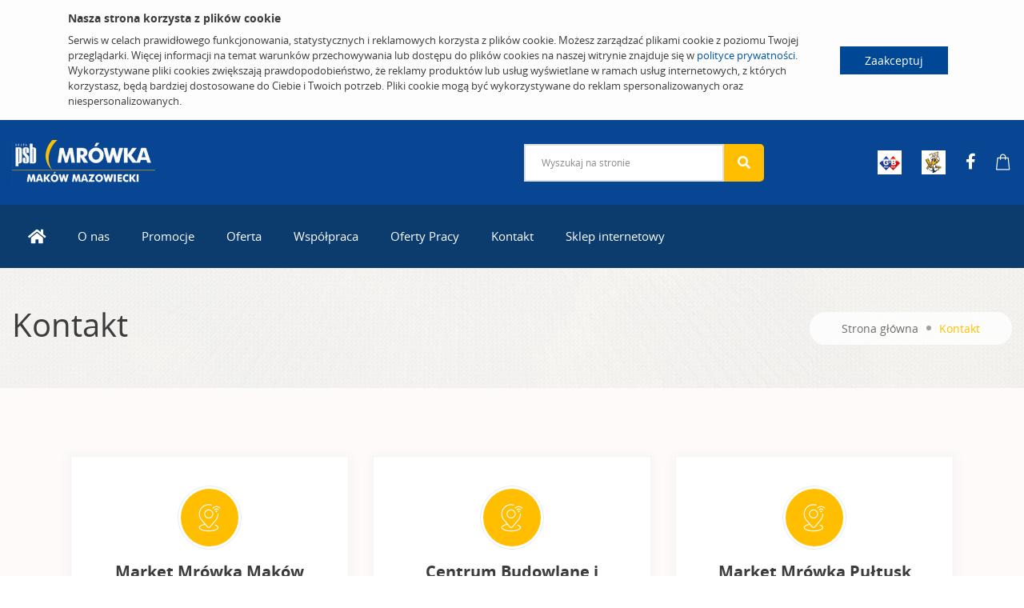

--- FILE ---
content_type: text/html; charset=UTF-8
request_url: https://mrowkamakow.pl/kontakt/oddzialy.html.html
body_size: 5879
content:
<!DOCTYPE html>

	<html>
	<head>
		<base href="https://mrowkamakow.pl/">
		<meta http-equiv="Content-Type" content="text/html; charset=utf-8"/>
		<meta name="viewport" content="width=device-width, initial-scale=1">
		<meta http-equiv="Content-Language" content="PL"/>
		
		<title>Oddziały | PSB Mrówka Maków Mazowiecki</title>
		
		
		
		
    
	<link rel="icon" type="image/png" sizes="32x32" href="/modules/PsbMallWebFront/img/favicon_ShopStore/favicon-32x32.png">
	<link rel="icon" type="image/png" sizes="16x16" href="/modules/PsbMallWebFront/img/favicon_ShopStore/favicon-16x16.png">
	<link rel="icon" type="image/png" sizes="48x48" href="/modules/PsbMallWebFront/img/favicon_ShopStore/favicon-48x48.png">
	<link rel="apple-touch-icon" sizes="180x180" href="/modules/PsbMallWebFront/img/favicon_ShopStore/apple-touch-icon.png">
	<link rel="shortcut icon" href="/modules/PsbMallWebFront/img/favicon_ShopStore/favicon.ico">
    

		
		
	
	
	
	
		
		<link rel="stylesheet" type="text/css" href="?Boot=4&amp;JQuery=3&amp;ReferrerSite=Mall&amp;RequestJson=1&amp;SystemBox=ClientCss"/>
	
	
	

		<link rel="stylesheet" href="https://unpkg.com/leaflet@1.7.1/dist/leaflet.css" integrity="sha512-xodZBNTC5n17Xt2atTPuE1HxjVMSvLVW9ocqUKLsCC5CXdbqCmblAshOMAS6/keqq/sMZMZ19scR4PsZChSR7A==" crossorigin=""/>
		
		
		
			<!-- Google tag (gtag.js) -->
			<script async src="https://www.googletagmanager.com/gtag/js?id=UA-34940297-43"></script>
			<script>
				window.dataLayer = window.dataLayer || [];
				function gtag(){dataLayer.push(arguments);}
				gtag('js', new Date());

				gtag('config', 'UA-9227748-70');
			</script>
		
		
	</head>
	<body>
		
		
		
			
			<!-- preloader  -->
<div id="preloader">
	<div id="ctn-preloader" class="ctn-preloader">
		<div class="animation-preloader">
			<div class="spinner"></div>
		</div>
		<div class="loader">
			<div class="row">
				<div class="col-3 loader-section section-left">
					<div class="bg"></div>
				</div>
				<div class="col-3 loader-section section-left">
					<div class="bg"></div>
				</div>
				<div class="col-3 loader-section section-right">
					<div class="bg"></div>
				</div>
				<div class="col-3 loader-section section-right">
					<div class="bg"></div>
				</div>
			</div>
		</div>
	</div>
</div>
<!-- preloader end -->
<!-- Scroll-top -->
<button class="scroll-top scroll-to-target" data-target="html">
	<i class="fas fa-angle-up"></i>
</button>
<!-- Scroll-top-end-->
<div id="js_CookiesHeader" class="cookies-header">
	<div class="container">
		<div class="content">
			<div class="info">
				<h5>Nasza strona korzysta z plików cookie</h5>
				Serwis w celach prawidłowego funkcjonowania, statystycznych i reklamowych korzysta z plików cookie. Możesz zarządzać plikami cookie z poziomu Twojej przeglądarki. Więcej informacji na temat warunków przechowywania lub dostępu do plików cookies na naszej witrynie znajduje się w <a href="https://mrowkamakow.pl/?Page=PolitykaPrywatnosci">polityce prywatności</a>. 
				Wykorzystywane pliki cookies zwiększają prawdopodobieństwo, że reklamy produktów lub usług wyświetlane w ramach usług internetowych, z których korzystasz, będą bardziej dostosowane do Ciebie i Twoich potrzeb. Pliki cookie mogą być wykorzystywane do reklam spersonalizowanych oraz niespersonalizowanych.
			</div>
		</div>
		<div class="buttons">
			
			<a href="javascript:" class="btn-cookies btn-accept" id="js_CookiesAccept">Zaakceptuj</a>
		</div>
	</div>
</div>
<header class="emarket-header">

	<!-- header-search-area -->
	<div class="header-search-area header-blue d-none d-lg-block">
		<div class="custom-container-two">
			<div class="row align-items-center">
				<div class="col-lg-6 d-none d-lg-block">
					<div class="logo">
						<a href="https://mrowkamakow.pl/">
							
								
									<img src="files/MallSite/Logo/huk4lrf0k61d8m/logo_Header.png?1656847746" class="sticky-none img-fluid" alt="Logo">
								
							
						</a>
					</div>
				</div>
				<div class="col-lg-6">
					<div class="d-flex align-items-center justify-content-between">
						<div class="header-search-wrap">
							<form action="wyszukiwanie.html" method="get">
								<input type="hidden" name="Page" value="Search"/>
								<input type="text" name="SearchFull" id="SearchFull" placeholder="Wyszukaj na stronie" >
								<button><i class="fas fa-search"></i></button>
							</form>
						</div>
						<div class="header-action d-none d-md-block">
							<ul>
	
		<li>
			
				
				
					<a href=https://glazbud.com target="_blank"><img src="files/MallIcon/3phoe5h0k9cte2/MallIconPhoto_Header.png?1659252786" alt="Glzabud"></a>
				
			
		</li>
	
		<li>
			
				
				
					<a href=https://mrowkapultusk.pl/ target="_blank"><img src="files/MallIcon/dkc5ric0kv515f/MallIconPhoto_Header.png?1682063135" alt="Mrówka Pułtusk"></a>
				
			
		</li>
	
		<li>
			
				
					<a href=https://www.facebook.com/mrowkamakow/ target="_blank"><i class="fab fa-facebook-f"></i></a>
				
				
			
		</li>
	
		<li>
			
				
					<a href=https://mrowka.com.pl target="_blank"><i class="flaticon-shopping-bag"></i></a>
				
				
			
		</li>
	
	
	<!-- 
		<li><a href="https://www.facebook.com/Mr%C3%B3wka-Mak%C3%B3w-Mazowiecki-1638602543064133/" target="_blank"><i class="fab fa-facebook-f"></i></a></li>
	
	
	<li><a href="https://www.grupapsb.com.pl" target="_blank"><img src="modules/PsbMallWebFront/img/grupapsb.png" alt="Grupa PSB" class="img-fluid" width="30"></a></li>
	<li><a href="https://www.domnowoczesny.com"><img src="modules/PsbMallWebFront/img/domnowoczesny.png" alt="" class="img-fluid" width="30"></a></li>
	<li><a href="https://www.youtube.com/channel/UChnH5uRc2IUMMJhsRWT4Fyg/feed"><img src="modules/PsbMallWebFront/img/psb_tv.png" alt="" class="img-fluid" width="30"></a></li>
	
		<li><a href="https://www.mrowka24.eu" target="_blank" title="Sklep internetowy"><i class="flaticon-shopping-bag"></i></a></li>
	 -->
</ul>
					
						</div>
					</div>
				</div>
			</div>
		</div>
	</div>
	<!-- header-search-area-end -->

	<!-- menu-area -->
<div class="main-header menu-area header-blue">
	<div class="custom-container-two">
		<div class="mobile-nav-toggler"><i class="fas fa-bars"></i></div>
		<div class="menu-wrap">
			<nav class="menu-nav show">
				<div class="logo d-block d-lg-none">
					<a href="https://mrowkamakow.pl/">
						
							
								<img src="files/MallSite/Logo/huk4lrf0k61d8m/logo_Header.png?1656847746" class="sticky-none img-fluid" alt="Logo">
							
						
					</a>
				</div>
				<div class="navbar-wrap main-menu d-none d-lg-flex">
					<ul class="navigation">
						
							
							
								
									<li class="">
										
											<a href="strona-glowna.html.html"><i class="fas fa-lg fa-home"></i></a>
										
										
									</li>
								
							
						
							
							
								
									<li class="dropdown">
										
											<a href="o-nas.html.html">O nas</a>
										
										
											<ul class="submenu">
												
													
														<li><a href="o-nas.html/market-w-makowie-maz.html">Market w Makowie Maz. </a></li>
													
												
													
														<li><a href="o-nas.html/galeria.html">Galeria</a></li>
													
												
													
														<li><a href="o-nas.html/rodo.html">RODO</a></li>
													
												
											</ul>
										
									</li>
								
							
						
							
							
								
									<li class="dropdown">
										
											<a href="promocje.html">Promocje</a>
										
										
											<ul class="submenu">
												
													
														<li><a href="promocje/gazetki-promocyjne.html">Gazetki promocyjne</a></li>
													
												
													
														
													
												
													
														<li><a href="promocje/opal.html.html">Opał </a></li>
													
												
											</ul>
										
									</li>
								
							
						
							
							
								
									<li class="dropdown">
										
											<a href="oferta.html">Oferta</a>
										
										
											<ul class="submenu">
												
													
														<li><a href="oferta/karta-podarunkowa.html">Karta Podarunkowa</a></li>
													
												
													
														<li><a href="oferta/centrum-budowlane.html">Centrum Budowlane</a></li>
													
												
													
														<li><a href="oferta/materialy-opalowe.html">Materiały Opałowe</a></li>
													
												
													
														<li><a href="oferta/projektowanie-ogrodow.html">Projektowanie ogrodów</a></li>
													
												
													
														<li><a href="oferta/projektowanie-galanterii-brukowej.html.html">Projektowanie galanterii brukowej</a></li>
													
												
													
														<li><a href="oferta/centrum-ogrodzen-i-architektury-betonowej.html.html">Centrum ogrodzeń i architektury betonowej</a></li>
													
												
													
														<li><a href="oferta/transport.html.html">Transport</a></li>
													
												
													
														<li><a href="oferta/mieszalnia-tynkow-i-farb.html.html">Mieszalnia tynków i farb</a></li>
													
												
											</ul>
										
									</li>
								
							
						
							
							
								
									<li class="dropdown">
										
											<a href="wspolpraca.html">Współpraca</a>
										
										
											<ul class="submenu">
												
													
														<li><a href="wspolpraca/biura-projektowe.html.html">Biura Projektowe</a></li>
													
												
													
														<li><a href="wspolpraca/firmy-wykonawcze.html.html">Firmy wykonawcze</a></li>
													
												
													
														<li><a href="wspolpraca/klienci-indywidualni.html.html">Klienci Indywidualni</a></li>
													
												
											</ul>
										
									</li>
								
							
						
							
							
								
									<li class="">
										
											<a href="oferty-pracy.html.html">Oferty Pracy</a>
										
										
									</li>
								
							
						
							
							
								
									<li class="dropdown">
										<a href="kontakt.html">Kontakt</a>
										
											<ul class="submenu">
												
												
													<li><a href="kontakt/oddzialy.html.html">Oddziały</a></li>
												
													<li><a href="kontakt/formularz-kontaktowy.html">Formularz kontaktowy</a></li>
												
											</ul>
										
									</li>
								
							
						
							
							
								
									<li class="">
										
											<a href="sklep-internetowy.html">Sklep internetowy</a>
										
										
									</li>
								
							
						
					</ul>
				</div>
			</nav>
		</div>
		<!-- Mobile Menu  -->
		<div class="mobile-menu">
			<div class="menu-backdrop"></div>
			<div class="close-btn"><i class="fas fa-times"></i></div>

			<nav class="menu-box">
				<div class="menu-outer">
					<!--Here Menu Will Come Automatically Via Javascript / Same Menu as in Header-->
				</div>
				<div class="social-links">
					<div class="header-action">
							
					</div>
				</div>
			</nav>
		</div>
		<!-- End Mobile Menu -->
	</div>
</div>
<!-- menu-area-end --> 

	
	
	<div id="fb-root"></div>
	<script async defer crossorigin="anonymous" src="https://connect.facebook.net/en_US/sdk.js#xfbml=1&version=v14.0" nonce="P0dIsjdG"></script>
	
	

	<div class="sticked-facebook">
		<div class="sticked_element">
			<div class="sticked_content">
				<aside class="right">
					<div class="fb-page" 
						data-href="https://www.facebook.com/Mr%C3%B3wka-Mak%C3%B3w-Mazowiecki-1638602543064133/" 
						data-tabs="timeline" 
						data-small-header="false" 
						data-adapt-container-width="false" 
						data-hide-cover="false" 
						data-show-facepile="true"
						data-height="480"
						data-width="375"
					>
						<blockquote cite="https://www.facebook.com/Mr%C3%B3wka-Mak%C3%B3w-Mazowiecki-1638602543064133/" class="fb-xfbml-parse-ignore">
							<a href="https://www.facebook.com/Mr%C3%B3wka-Mak%C3%B3w-Mazowiecki-1638602543064133/">Mrówka</a>
						</blockquote>
					</div>
				</aside>
			</div>
			<i class="fab fa-facebook-f main_ico"></i>
		</div>
	</div>


</header>



<main >
	
		
	<!-- breadcrumb-area -->

	<section class="breadcrumb-area breadcrumb-bg" data-background="modules/PsbMallWebFront/img/breadcrumb_bg.jpg">
		<div class="custom-container-two">
			<div class="breadcrumb-content text-center">
				<h1>Kontakt</h1>
				<nav aria-label="breadcrumb">
					<ol class="breadcrumb">
						<li class="breadcrumb-item"><a href=https://mrowkamakow.pl/>Strona główna</a></li>
						<li class="breadcrumb-item active" aria-current="page">Kontakt</li>
					</ol>
				</nav>
			</div>
		</div>
	</section>
	<section class="contact-area primary-bg pt-70 pb-70">
		<div class="custom-container-two">
			<div class="contact-wrap-padding">
				<div class="row justify-content-center">
					
						
							<div class="js_MallOffice" data-values="{
	&quot;_Rid&quot;:&quot;au9et020k61d93&quot;,
	&quot;_Table&quot;:&quot;MallOffice&quot;,
	&quot;Icon&quot;:&quot;ShopStore&quot;,
	&quot;OfficeTitle&quot;:&quot;Market Mrówka Maków Mazowiecki&quot;,
	&quot;AddressStreet&quot;:&quot;Duńskiego Czerwonego Krzyża 34&quot;,
	&quot;AddressCity&quot;:&quot;Maków Mazowiecki&quot;,
	&quot;AddressZip&quot;:&quot;06-200&quot;,
	&quot;CurrentlyChosen&quot;:null,
	&quot;Geo&quot;:{
		&quot;X&quot;:21.0789,
		&quot;Y&quot;:52.8589
	}
}"></div>
							<div class="col-lg-4 mb-30">
								<a href="kontakt/oddzialy.html.html?Office=au9et020k61d93">
									<div class="contact-info-box text-center">
										<div class="contact-box-icon">
											<i class="flaticon-placeholder"></i>
										</div>
										<div class="contact-info-content">
											<h5>Market Mrówka Maków Mazowiecki</h5>
											<p>Duńskiego Czerwonego Krzyża 34<br>
												06-200 Maków Mazowiecki</p>
											<p><b>Godziny otwarcia:</b></p>
											
										</div>
										<div class="text-center">
											<p><b>Poniedziałek - Piątek:</b> 7:00 - 19:00<br><b>Sobota:</b> 7:00 - 17:00<br><b>Niedziela:</b> 9:00-15:00</p>
										</div>
									</div>
								</a>
							</div>
						
					
						
							<div class="js_MallOffice" data-values="{
	&quot;_Rid&quot;:&quot;ka02sd70k61d92&quot;,
	&quot;_Table&quot;:&quot;MallOffice&quot;,
	&quot;Icon&quot;:&quot;ShopWarehouse&quot;,
	&quot;OfficeTitle&quot;:&quot;Centrum Budowlane i Wykończeniowe Glaz-Bud &quot;,
	&quot;AddressStreet&quot;:&quot;ul. Mickiewicza 45/51&quot;,
	&quot;AddressCity&quot;:&quot;Pułtusk&quot;,
	&quot;AddressZip&quot;:&quot;06-100&quot;,
	&quot;CurrentlyChosen&quot;:null,
	&quot;Geo&quot;:{
		&quot;X&quot;:21.0672,
		&quot;Y&quot;:52.7019
	}
}"></div>
							<div class="col-lg-4 mb-30">
								<a href="kontakt/oddzialy.html.html?Office=ka02sd70k61d92">
									<div class="contact-info-box text-center">
										<div class="contact-box-icon">
											<i class="flaticon-placeholder"></i>
										</div>
										<div class="contact-info-content">
											<h5>Centrum Budowlane i Wykończeniowe Glaz-Bud </h5>
											<p>ul. Mickiewicza 45/51<br>
												06-100 Pułtusk</p>
											<p><b>Godziny otwarcia:</b></p>
											
										</div>
										<div class="text-center">
											<p><b>Poniedziałek - Piątek:</b> 7:00-17:00<br><b>Sobota: </b>7:00-15:00</p>
										</div>
									</div>
								</a>
							</div>
						
					
						
							<div class="js_MallOffice" data-values="{
	&quot;_Rid&quot;:&quot;ghbichg0k61d93&quot;,
	&quot;_Table&quot;:&quot;MallOffice&quot;,
	&quot;Icon&quot;:&quot;ShopStore&quot;,
	&quot;OfficeTitle&quot;:&quot;Market Mrówka Pułtusk&quot;,
	&quot;AddressStreet&quot;:&quot;ul. Jana Pawła II 10&quot;,
	&quot;AddressCity&quot;:&quot;Pułtusk&quot;,
	&quot;AddressZip&quot;:&quot;06-100&quot;,
	&quot;CurrentlyChosen&quot;:null,
	&quot;Geo&quot;:{
		&quot;X&quot;:21.0758,
		&quot;Y&quot;:52.7011
	}
}"></div>
							<div class="col-lg-4 mb-30">
								<a href="kontakt/oddzialy.html.html?Office=ghbichg0k61d93">
									<div class="contact-info-box text-center">
										<div class="contact-box-icon">
											<i class="flaticon-placeholder"></i>
										</div>
										<div class="contact-info-content">
											<h5>Market Mrówka Pułtusk</h5>
											<p>ul. Jana Pawła II 10<br>
												06-100 Pułtusk</p>
											<p><b>Godziny otwarcia:</b></p>
											
										</div>
										<div class="text-center">
											<p><b>Poniedziałek - piątek: </b>7:00-20:00<br><b>Sobota:</b> 7:00-18:00<br><b>Niedziela:</b> 9:00 - 15:00</p>
										</div>
									</div>
								</a>
							</div>
						
					
				</div>
			</div>
		</div>
	</section>
	<div id="map"></div>


	
</main>

<!-- footer-area -->
<footer class="footer-area" style="clear: both;">
	<div class="footer-top pt-65 pb-25">
		<div class="custom-container-two">
			<div class="row justify-content-between">
				<div class="col-lg-4 col-sm-12 footer-widget">
					<div class="fw-title mb-25">
						<h5>Godziny otwarcia</h5>
					</div>
					<div class="footer-text">
						<div class="mb-1 font-weight-bold">
							Market Mrówka Maków Mazowiecki
						</div>
						<div>
							<p><b>Poniedziałek - Piątek:</b> 7:00 - 19:00<br><b>Sobota:</b> 7:00 - 17:00<br><b>Niedziela:</b> 9:00-15:00</p>
						</div>
					</div>
				</div>
				<div class="col-lg-4 col-md-6 footer-widget">
	<div class="fw-title mb-35">
		<h5>Szybkie linki</h5>
	</div>
	<div class="fw-link">
		<ul class="footer-page-list">
			
				<li>
					<a href="strona-glowna.html.html">
						Strona główna
					</a>
				</li>
			
				<li>
					<a href="promocje.html">
						Promocje
					</a>
				</li>
			
				<li>
					<a href="kontakt.html">
						Kontakt
					</a>
				</li>
			
		</ul>
	</div>
</div>
				<div class="col-lg-4 col-md-6 footer-widget">
					<div class="fw-title mb-25">
						<h5>GLAZ-BUD Sp. z o.o.</h5>
					</div>
					<div class="footer-contact">
						<ul>
							
								<li><i class="fas fa-map-marker-alt"></i>ul. Jana Pawła II 10, 06-100 Pułtusk</li>
							
							
								<li><i class="fas fa-phone"></i>29 766 10 20</li>
							
							
								<li><i class="fas fa-envelope-open"></i>jaroslaw.grzegorzewski@mrowkamakow.pl</li>
							
							
								<li>KRS: 0000233298</li>
							
							
								<li>NIP: 5681546204</li>
							
							
								<li>REGON: 140128697</li>
							
							
						</ul>
					</div>
				</div>
			</div>
		</div>
		<div class="footer-line"></div>
		<div class="custom-container-two">
			<div class="d-flex justify-content-between align-items-center">
				
					<div class="footer-social">
						<ul>
							
								<li><a href="https://www.facebook.com/Mr%C3%B3wka-Mak%C3%B3w-Mazowiecki-1638602543064133/" target="_blank"><i class="fab fa-facebook-f"></i></a></li>
							
							
						</ul>
					</div>
				
				<div class="partner-psb">
					<div class="d-flex align-items-center">
							<div class="small mr-2"><a class="footer-text-link" href="https://www.grupapsb.com.pl/" target="_blank">Partner Grupy PSB</a></div>
							<a href="https://www.grupapsb.com.pl/" target="_blank">
							<img src="modules/PsbMallWebFront/img/logo_psb_footer.jpg" width="125" height="34" alt="Grupa PSB">
						</a>
					</div>
				</div>
			</div>
		</div>
		
	</div>
	<div class="copyright-wrap copyright-style-two">
		<div class="container">
			<div class="d-flex align-items-center">
				<img src="modules/PsbMallWebFront/img/logo-f16.png" class="img-fluid mr-3" width="50">
				<div class="copyright-text">
					<p>Copyright © 2022 <a href="mailto:biuro@f16.com.pl">F16</a> All Rights Reserved.</p>
				</div>
			</div>
		</div>
	</div>
</footer>
<!-- footer-area-end -->
		
		
		<div id="js_Glass" class="BootGlass"></div>
<div id="js_Windows" class="BootWindows"></div>
<div id="js_Combos" class="BootCombos"></div>
<div id="js_Popups" class="BootPopups"></div>
<div id="js_Prompts" class="BootPrompts"></div>


	<div id="js_WindowsSystem" class="BootWindows BootSystem"></div>
	<div id="js_CombosSystem" class="BootCombos BootSystem"></div>
	<div id="js_PopupsSystem" class="BootPopups BootSystem"></div>
	<div id="js_PromptsSystem" class="BootPrompts BootSystem"></div>
	
	<div id="js_SortableGlass" class="BootSortableGlass"></div>

		<script>
			document.iClientOptions={
				onPrepare:function() {
					iClient.tagBody();

	

iClient.fireEvent('tagReady',[document.id(document.body)]);
				},
			};
		</script>
		<script>
	if(!document.iClientOptions)
		document.iClientOptions={};
	Object.assign(document.iClientOptions,{
		Language:'PL',
		
		
		
		Languages:{
			
			'PL':'Polski'
		},
		SiteByClient:'',
		Boot:4,
		
		
		
		Site:'Mall',
		
			Context:'huk4lrf0k61d8m',
		
		Modules:[
	"ImpactEngineSystem",
	"ImpactEngineNotify",
	"ImpactEngineTeryt",
	"ImpactEngineUser",
	"ImpactEngineStatus",
	"PsbCommon",
	"PsbCommonShop",
	"PsbCommonRegion",
	"PsbCommonStatus",
	"PsbCommonArticle",
	"PsbCommonCategory",
	"PsbCommonProducer",
	"PsbCommonNews",
	"PsbCommonInfover",
	"PsbCommonPromotion",
	"PsbCommonPromotionImport",
	"PsbMall",
	"PsbMallImport",
	"PsbMallSearch",
	"ImpactEngineBlockBasic",
	"PsbMallWeb",
	"PsbMallWebFront",
	"PsbMallRemoteCache"
],
		
		UrlBase:'https://mrowkamakow.pl/',
		
		
		UrlValues:{}
		
		
		
			
			
		
		
	},{
	"FieldReset":false
});
	document.iGeoKey='AIzaSyAvpRyK6-o8Ic0RALd8wXOhD1FyNeT8zfQ';
	window.RequestNative=window.Request;
</script>

	
	<script async type="text/javascript" src="?Boot=4&amp;Buzz=0&amp;Chart=0&amp;JQuery=3&amp;Maps=0&amp;ReferrerSite=Mall&amp;RequestJson=1&amp;SystemBox=ClientJs&amp;TypeManager=0"></script>

		<script async src="//maps.googleapis.com/maps/api/js?v=3&key=AIzaSyAvpRyK6-o8Ic0RALd8wXOhD1FyNeT8zfQ"></script>
		<script async src="modules/PsbMallWeb/jsmaps/markerclusterer-min.js"></script>
		<script async  src="//unpkg.com/leaflet@1.7.1/dist/leaflet.js" integrity="sha512-XQoYMqMTK8LvdxXYG3nZ448hOEQiglfqkJs1NOQV44cWnUrBc8PkAOcXy20w0vlaXaVUearIOBhiXZ5V3ynxwA==" crossorigin=""></script>
	</body>
	</html>
